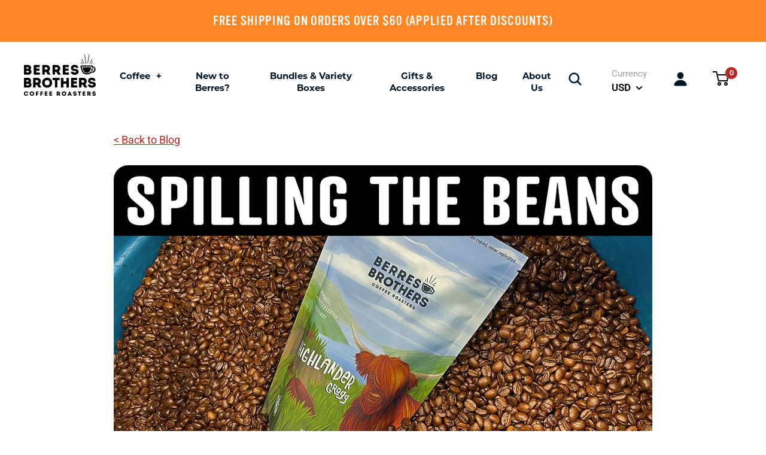

--- FILE ---
content_type: text/css
request_url: https://www.berresbrothers.com/cdn/shop/t/38/assets/blog.css?v=145529058585872803621701649957
body_size: 1210
content:
body,html{margin:0;padding:0}main .container{max-width:100%;padding:0}main .container #shopify-section-article-template{max-width:100%}.blog-headliner{background:#f0efed;padding:18px 30px}.blog-headliner .inner{display:flex;flex-direction:row;justify-content:center;align-items:center;max-width:970px;margin:0 auto}.blog-headliner .logo{box-sizing:border-box;flex:0 0 21%}.blog-headliner .logo img{max-width:100%;height:auto;width:auto}.blog-headliner .content{padding:0 0 0 100px;box-sizing:border-box;flex:0 0 79%}.blog-headliner .content p{font-family:Roboto,sans-serif;font-style:normal;font-weight:300;font-size:22px;line-height:40px;color:#000;margin-top:22px;margin-bottom:22px}@media only screen and (max-width: 768px){.blog-headliner .inner{flex-direction:column}.blog-headliner .content{padding:0;text-align:center}}.blog-featured-post{background:#fff;border-bottom:1px solid #ece9e6}.blog-featured-post .inner{display:flex;flex-direction:row;justify-content:center;align-items:center;max-width:1148px;width:100%;margin:0 auto;padding:36px 30px;box-sizing:border-box;position:relative}.blog-featured-post .image{flex:0 0 56%;box-sizing:border-box}.blog-featured-post .image img{border-radius:24px;-webkit-filter:drop-shadow(0px 4px 4px rgba(0,0,0,.25));filter:drop-shadow(0px 4px 4px rgba(0,0,0,.25));max-width:100%;height:auto;width:auto}.blog-featured-post .content{flex:0 0 44%;padding:0 0 0 100px;box-sizing:border-box}.blog-featured-post .content p{font-family:Roboto,sans-serif;font-weight:400;font-size:15px;line-height:25px;letter-spacing:.03em;color:#000;margin-top:15px}.blog-featured-post .content h3,.blog-featured-post .content h3 a{font-family:Roboto,sans-serif;font-weight:700;font-size:28px;line-height:36px;letter-spacing:.05em;text-decoration:none;color:#000}.blog-featured-post .content a.readmore{font-weight:700;font-size:18px;line-height:28px;text-align:center;letter-spacing:.05em;text-transform:uppercase;color:#b92724;text-decoration:none;border-bottom:3px solid #b92724;padding:0 0 5px}@media only screen and (max-width: 768px){.blog-featured-post .inner{flex-direction:column}.blog-featured-post .content{padding:0 30px}}.blog-categories{background:#fff;border-top:1px solid #ece9e6;border-bottom:1px solid #ece9e6}.blog-categories .inner{display:flex;flex-direction:row;justify-content:center;align-items:center;max-width:1148px;width:100%;margin:0 auto;padding:25px 30px;box-sizing:border-box;position:relative}.blog-categories a{font-family:Roboto,sans-serif;font-weight:500;font-size:16px;line-height:19px;text-transform:uppercase;color:#5e5e5e;text-decoration:none;margin:0 50px;padding:0 0 5px;border-bottom:3px solid #fff;transition:.2s ease-in-out}.blog-categories a.active,.blog-categories a:hover{color:#b92724;border-bottom:3px solid #b92724}@media only screen and (max-width: 768px){.blog-categories .inner{flex-direction:column}.blog-categories .inner a{margin:0 0 20px}.blog-categories .inner a:last-child{margin:0}}.blog-posts-wrap{background:#fff;padding:15px 30px}.blog-posts-wrap .inner{display:flex;flex-direction:row;flex-wrap:wrap;justify-content:center;align-items:stretch;max-width:1232px;margin:0 auto}.blog-posts-wrap a.blog-post-wrap{box-sizing:border-box;flex:0 0 calc(25% - 30px);margin:15px;border-radius:10px;background:#f0efed;overflow:hidden;display:flex;flex-direction:column;flex-wrap:wrap;transition:.2s ease-in-out}.blog-posts-wrap a.blog-post-wrap:hover{-webkit-filter:drop-shadow(0px 4px 4px rgba(0,0,0,.25));filter:drop-shadow(0px 4px 4px rgba(0,0,0,.25))}.blog-posts-wrap a.blog-post-wrap img{max-width:100%;height:auto;width:auto}.blog-posts-wrap .image{transition:.2s ease-in-out;background-size:cover;background-position:center;background-repeat:no-repeat}.blog-posts-wrap .image img{opacity:0}.blog-posts-wrap .content{padding:30px}.blog-posts-wrap a{text-decoration:none}.blog-posts-wrap a p{font-family:Roboto,sans-serif;font-weight:400;font-size:15px;line-height:25px;letter-spacing:.03em;color:#000;margin:0;padding:0}.blog-posts-wrap a h3{font-family:Roboto,sans-serif;font-weight:500;font-size:18px;line-height:23px;letter-spacing:.05em;color:#000;margin:20px 0 0;padding:0}@media only screen and (max-width: 1000px){.blog-posts-wrap a.blog-post-wrap{box-sizing:border-box;flex:0 0 calc(33.33% - 30px)}}@media only screen and (max-width: 900px){.blog-posts-wrap a.blog-post-wrap{box-sizing:border-box;flex:0 0 calc(50% - 30px)}}@media only screen and (max-width: 700px){.blog-posts-wrap .inner{flex-direction:column}.blog-posts-wrap a.blog-post-wrap{box-sizing:border-box;flex:0 0 calc(100% - 30px)}}.blog-pagination{background:#fff;margin-bottom:40px}.blog-pagination .inner{display:flex;flex-direction:row;justify-content:center;align-items:center;max-width:1148px;width:100%;margin:0 auto;padding:25px 30px;box-sizing:border-box;position:relative}.blog-pagination a.num{font-family:Roboto,sans-serif;font-weight:400;font-size:20px;line-height:35px;color:#000;text-decoration:none;margin:0 5px;border:2px solid #fff;transition:.2s ease-in-out;width:35px;height:35px;display:flex;flex-direction:row;justify-content:center;align-items:center}.blog-pagination a.num.active,.blog-pagination a.num:hover{border:2px solid #bea28a}.blog-pagination a.prev,.blog-pagination a.next{width:15px;height:15px;border:5px solid #bea28a;transform:rotate(45deg);transition:.2s ease-in-out}.blog-pagination a.prev:hover,.blog-pagination a.next:hover{border-color:#000}.blog-pagination a.prev{border-top:none;border-right:none}.blog-pagination a.next{border-left:none;border-bottom:none}article.blog-post .inner{max-width:960px;width:100%;margin:0 auto;padding:36px 30px 0;box-sizing:border-box;position:relative}article.blog-post a.blog-back{font-family:Roboto,sans-serif;font-weight:500;font-size:18px;line-height:25px;color:#b92724;margin-bottom:30px;display:block;text-decoration:underline}article.blog-post .image{width:100%;box-sizing:border-box}article.blog-post .image img{border-radius:24px;width:100%;max-width:none;height:auto}article.blog-post .post-meta-wrap{display:flex;flex-direction:row;flex-wrap:nowrap;padding:20px 0}article.blog-post .post-social{display:flex;flex-direction:row;flex-wrap:wrap;justify-content:flex-start;align-items:center;flex:0 0 16.66%}article.blog-post .post-social a{flex:0 0 calc(50% - 20px);margin:10px 20px 10px 0;max-width:40px}article.blog-post .post-social a:hover svg{opacity:.4}article.blog-post .post-social a svg{width:100%;height:auto;opacity:1}article.blog-post .post-social a svg path{fill:#bea28a}article.blog-post .post-meta{padding:0 0 0 50px;box-sizing:border-box;flex:0 0 calc(83.44% - 40px);margin-left:40px;position:relative;display:flex;flex-direction:column;justify-content:center;align-items:flex-start}article.blog-post .post-meta:before{content:"";width:1px;height:100%;position:absolute;left:0;top:0;background:#ece9e6}article.blog-post .post-meta p{font-family:Roboto,sans-serif;font-weight:400;font-size:15px;line-height:25px;letter-spacing:.03em;color:#000;margin:0;padding:0 0 10px}article.blog-post .post-meta h1{font-family:Roboto,sans-serif;font-weight:700;font-size:28px;line-height:36px;letter-spacing:.05em;color:#000;margin:0;padding:0}article.blog-post .post-meta a.readmore{font-weight:700;font-size:18px;line-height:28px;text-align:center;letter-spacing:.05em;text-transform:uppercase;color:#b92724;text-decoration:none;border-bottom:3px solid #b92724;padding:0 0 5px}article.blog-post .content img{width:auto;max-width:100%;height:100%;display:block}article.blog-post .content .alignleft{float:left;margin:.375em 1.75em 1.75em 0}article.blog-post .content .alignright{float:right;margin:.375em 0 1.75em 1.75em}article.blog-post .content .aligncenter{clear:both;display:block;margin:0 auto 1.75em}article.blog-post .content h2{font-family:Roboto,sans-serif;font-style:normal;font-weight:600;font-size:24px;line-height:32px;letter-spacing:.03em;color:#000}article.blog-post .content h3{font-family:Roboto,sans-serif;font-style:normal;font-weight:600;font-size:20px;line-height:32px;letter-spacing:.03em;color:#000}article.blog-post .content p{font-family:Roboto,sans-serif;font-style:normal;font-weight:400;font-size:17px;line-height:32px;letter-spacing:.03em;color:#000}article.blog-post .content p a{font-weight:500;-webkit-text-decoration-line:underline;text-decoration-line:underline;color:#b92724}article.blog-post .content ul,article.blog-post .content ol{margin-left:50px}article.blog-post .content ul li,article.blog-post .content ol li{font-family:Roboto,sans-serif;font-style:normal;font-weight:400;font-size:17px;line-height:32px;letter-spacing:.03em;color:#000;padding:0 0 5px}@media only screen and (max-width: 768px){article.blog-post .inner{flex-direction:column}article.blog-post .post-meta-wrap{flex-direction:column}article.blog-post .post-meta{margin:15px auto 0 0;padding:30px 0 0}article.blog-post .post-meta:before{width:100%;height:1px}article.blog-post .post-social{justify-content:center}article.blog-post .post-social a{margin:0 10px}article.blog-post .content{padding:0}article.blog-post .content .alignleft,article.blog-post .content .alignright,article.blog-post .content .aligncenter{clear:both;display:block;margin:0 auto 15px;float:none}article.blog-post .content ul,article.blog-post .content ol{margin-left:0}}.blog-tags{border-top:1px solid #ece9e6;border-bottom:1px solid #ece9e6;margin:36px auto}.blog-tags .inner{max-width:960px;width:100%;margin:0 auto;padding:36px 30px;box-sizing:border-box;position:relative}.blog-tags h3{font-family:Roboto,sans-serif;font-weight:500;font-size:18px;line-height:21px;display:flex;align-items:center;color:#000;margin:0 0 12px;padding:0}.blog-tags .blog-post-tags{display:flex;flex-direction:row;flex-wrap:wrap;align-items:center;justify-content:flex-start}.blog-tags .blog-post-tags a{font-family:Roboto,sans-serif;font-weight:400;font-size:15px;line-height:18px;display:flex;align-items:center;-webkit-text-decoration-line:underline;text-decoration-line:underline;color:#000;padding:5px 20px 5px 0}.single-blog-posts-wrap{margin-bottom:36px;padding:0}.single-blog-posts-wrap h3{max-width:960px;box-sizing:border-box;width:100%;margin:0 auto;padding:0 30px;font-family:Roboto,sans-serif;font-weight:500;font-size:22px;line-height:33px;display:flex;align-items:center;color:#000}.single-blog-posts-wrap .inner{max-width:960px;padding:0 15px;box-sizing:border-box}.single-blog-posts-wrap .inner a.blog-post-wrap{flex:0 0 calc(33.33% - 30px)}.author-block{display:flex;flex-direction:row;flex-wrap:wrap;align-items:center;padding:20px 0 0}.article__author--avatar{display:inline-block;box-shadow:#00000024 0 3px 4px,#0000001f 0 3px 3px -2px,#0003 0 1px 8px;width:80px;height:80px;border-radius:50%;overflow:hidden}.article__author{font-weight:700;margin-left:15px;text-transform:uppercase;letter-spacing:.03em}.blog-featured-post .author-block{padding:0}@media (max-width: 883px) and (min-width: 769px){.blog-featured-post .author-block{flex-direction:column}.blog-featured-post .article__author{margin-left:0;margin-top:10px}}.blog-featured-post .article__author--avatar,.blog-post-wrap .article__author--avatar{width:70px;height:70px}.blog-featured-post .content h3{margin-bottom:0}.blog-post-wrap .content{position:relative}.blog-post-wrap .author-block{position:absolute;right:10px;top:-50px}
/*# sourceMappingURL=/cdn/shop/t/38/assets/blog.css.map?v=145529058585872803621701649957 */


--- FILE ---
content_type: text/javascript; charset=utf-8
request_url: https://api.getdrip.com/client/track?url=https%3A%2F%2Fwww.berresbrothers.com%2Fblogs%2Fnews%2Fspilling-the-beans-highlander-grogg-all-day-every-day&visitor_uuid=d6225092308b4b3db41379fe92987566&_action=Started%20a%20new%20session&source=drip&drip_account_id=8859548&callback=Drip_757656495
body_size: -167
content:
Drip_757656495({ success: true, visitor_uuid: "d6225092308b4b3db41379fe92987566", anonymous: true });

--- FILE ---
content_type: image/svg+xml
request_url: https://cdn.shopify.com/s/files/1/0036/4848/7488/files/person.svg
body_size: -567
content:
<svg width="22" height="24" viewBox="0 0 22 24" fill="none" xmlns="http://www.w3.org/2000/svg">
<path d="M14.8919 2.27945C13.9037 1.21254 12.5234 0.625 11 0.625C9.46842 0.625 8.08362 1.20898 7.09998 2.2693C6.10569 3.34129 5.62124 4.7982 5.73499 6.37141C5.96045 9.47516 8.32229 12 11 12C13.6777 12 16.0355 9.47566 16.2645 6.37242C16.3797 4.81344 15.8923 3.35957 14.8919 2.27945ZM19.9375 23.375H2.06249C1.82852 23.378 1.59681 23.3289 1.38423 23.2311C1.17165 23.1334 0.983537 22.9894 0.833579 22.8098C0.503501 22.4152 0.370454 21.8764 0.46897 21.3316C0.897563 18.954 2.23514 16.9568 4.33749 15.5547C6.20522 14.31 8.57112 13.625 11 13.625C13.4289 13.625 15.7948 14.3105 17.6625 15.5547C19.7648 16.9562 21.1024 18.9535 21.531 21.3311C21.6295 21.8759 21.4965 22.4147 21.1664 22.8093C21.0165 22.989 20.8284 23.133 20.6158 23.2309C20.4032 23.3288 20.1715 23.378 19.9375 23.375Z" fill="#011627"/>
</svg>


--- FILE ---
content_type: text/javascript; charset=utf-8
request_url: https://api.getdrip.com/client/events/visit?drip_account_id=8859548&referrer=&url=https%3A%2F%2Fwww.berresbrothers.com%2Fblogs%2Fnews%2Fspilling-the-beans-highlander-grogg-all-day-every-day&domain=www.berresbrothers.com&time_zone=UTC&enable_third_party_cookies=f&callback=Drip_870186522
body_size: -183
content:
Drip_870186522({ success: true, visitor_uuid: "d6225092308b4b3db41379fe92987566" });

--- FILE ---
content_type: text/javascript
request_url: https://www.berresbrothers.com/cdn/shop/t/38/assets/custom.js?v=80771146032599681561701649957
body_size: -535
content:
jQuery('.search-bar button[type="submit"]').click(function(){window.location.href="/search"});
//# sourceMappingURL=/cdn/shop/t/38/assets/custom.js.map?v=80771146032599681561701649957


--- FILE ---
content_type: image/svg+xml
request_url: https://cdn.shopify.com/s/files/1/0036/4848/7488/files/search.svg
body_size: -303
content:
<svg width="22" height="22" viewBox="0 0 22 22" fill="none" xmlns="http://www.w3.org/2000/svg">
<path d="M21.1913 19.3987L16.4133 14.6207C17.5636 13.0893 18.1846 11.2253 18.1825 9.31C18.1825 4.41773 14.2023 0.4375 9.31 0.4375C4.41773 0.4375 0.4375 4.41773 0.4375 9.31C0.4375 14.2023 4.41773 18.1825 9.31 18.1825C11.2253 18.1846 13.0893 17.5636 14.6207 16.4133L19.3987 21.1913C19.6406 21.4075 19.956 21.5229 20.2803 21.5138C20.6046 21.5048 20.9131 21.3719 21.1425 21.1425C21.3719 20.9131 21.5048 20.6046 21.5138 20.2803C21.5229 19.956 21.4075 19.6406 21.1913 19.3987ZM2.9725 9.31C2.9725 8.05656 3.34419 6.83127 4.04056 5.78907C4.73693 4.74688 5.72672 3.93458 6.88474 3.45491C8.04277 2.97524 9.31703 2.84974 10.5464 3.09427C11.7757 3.33881 12.905 3.94239 13.7913 4.82871C14.6776 5.71503 15.2812 6.84426 15.5257 8.07361C15.7703 9.30297 15.6448 10.5772 15.1651 11.7353C14.6854 12.8933 13.8731 13.8831 12.8309 14.5794C11.7887 15.2758 10.5634 15.6475 9.31 15.6475C7.62981 15.6455 6.01901 14.9771 4.83094 13.7891C3.64286 12.601 2.97452 10.9902 2.9725 9.31Z" fill="#011627"/>
</svg>


--- FILE ---
content_type: text/javascript; charset=utf-8
request_url: https://sleeknotecustomerscripts.sleeknote.com/85941.js
body_size: 1138
content:
(function(n,t,i,r){function f(t){clearTimeout(s);n[i].CustomerId=85941;n[i].DripAccountId=8859548;n[i].SleeknotePiwikSiteId=0;n[i].HideSleeknoteBadge=!0;n[i].SleeknoteGoals=[];n[i].DomainLimits={};n[i].CustomInitSettings={};n[i].SleekNotes=[{CampaignId:"73516b43-9217-469f-871f-d6a7edccb178",SplitTestId:"",campaignName:"Beyond-Coffee-Category-2025-3-19",campaignType:"simple",integrationName:"dripNative",Version:5,placement:[0,0],BoxAndBarAlignment:[9,10],SleeknoteType:"promote",SleeknoteId:"73516b43-9217-469f-871f-d6a7edccb178",CustomerId:85941,steps:[{"Form--1":{name:"Form--1",type:"form",alternativeTypes:"form,pure",teaser:"teaser",success:"success"},"Teaser--1":{name:"Teaser--1",type:"teaser",alternativeTypes:"teaser",form:"form"}},{"Form--1":{name:"Form--1",type:"form",alternativeTypes:"form,pure",distanceFromEdge:10,teaser:"teaser",success:"success"},"Teaser--1":{name:"Teaser--1",type:"teaser",alternativeTypes:"teaser",attach:"left",distanceFromEdge:10,relativeWidth:50,form:"form"}}],rules:{display:[1,2],showCount:4,visited:{triggers:!0,targeting:!0,options:!0},triggers:[],groups:[{groupAnd:!0,conditionAnd:!0,conditions:[]},{groupAnd:!0,conditionAnd:!1,conditions:[]}]},hasGeo:!1,Hostname:"http://www.berresbrothers.com",smarts:[{id:1,type:1,value:4,weight:20},{id:2,type:1,value:8,weight:20},{id:3,type:1,value:10,weight:20},{id:4,type:2,value:35,weight:20},{id:5,type:3,value:!0,weight:20}],summaryId:"5cbe62df-bd54-401e-9fb5-8858936419ec",advOptions:[],locale:"en",timeZone:"America/Chicago",targeting:{root:{children:{include:{children:{exactMatch:{relationOperator:"OR",values:{"http://www.berresbrothers.com/collections/new-arrivals-and-limited-edition":"http://www.berresbrothers.com/collections/new-arrivals-and-limited-edition"},id:"exactMatch",type:"exactMatch"}},relationOperator:"AND",visibility:"include",id:"include"}},relationOperator:"AND",visibility:"include",id:"Root"},targetAll:!1,doNotUse:!1},formElements:{},SleekNoteDesktopURL:"//sleeknotestaticcontent.sleeknote.com/editorv2/desktoptoggler/73516b43-9217-469f-871f-d6a7edccb178.html",SleekNoteDesktopTeaserURL:"//sleeknotestaticcontent.sleeknote.com/editorv2/desktopteaser/73516b43-9217-469f-871f-d6a7edccb178.html",SleekNoteMobileURL:"//sleeknotestaticcontent.sleeknote.com/editorv2/mobiletoggler/73516b43-9217-469f-871f-d6a7edccb178.html",SleekNoteMobileTeaserURL:"//sleeknotestaticcontent.sleeknote.com/editorv2/mobileteaser/73516b43-9217-469f-871f-d6a7edccb178.html"}];t&&u.head.appendChild(o)}var u=n.document,o=u.createElement("script"),h=u.readyState!="loading",e=String(Object(u.currentScript).src).split("#")[1]||"a",s;n[i]||(n[i]={});o.src="//sleeknotestaticcontent.sleeknote.com/core-drip.js#"+i;e!="c"&&(s=setTimeout(f,1e4,3),h?f(1):n[t](e=="b"?"DOMContentLoaded":"load",()=>{f(2)}));n[i].API=new Promise(u=>n[t](r,t=>{t.data.type=="load"&&(e=="c"&&(f(0),t.data.command("add",n[i].SleekNotes)),u(t.data.command))}));n[i].triggerOnClick=n[i].triggerOnclick=(...t)=>n[i].API.then(n=>n.call(n,"launch",...t))})(window,"addEventListener","DripOnsite","DripOnsite")

--- FILE ---
content_type: text/javascript; charset=utf-8
request_url: https://api.getdrip.com/client/track?url=https%3A%2F%2Fwww.berresbrothers.com%2Fblogs%2Fnews%2Fspilling-the-beans-highlander-grogg-all-day-every-day&visitor_uuid=d6225092308b4b3db41379fe92987566&_action=Visited%20a%20page&source=drip&drip_account_id=8859548&callback=Drip_287198614
body_size: -167
content:
Drip_287198614({ success: true, visitor_uuid: "d6225092308b4b3db41379fe92987566", anonymous: true });

--- FILE ---
content_type: application/javascript
request_url: https://tag.getdrip.com/8859548.js?shop=berres-brothers-coffee-roasters.myshopify.com
body_size: 940
content:
/* 2805fcfede3f0bbbc68b4e4b55ec0f0843d4c61b / 2025-05-02 14:10:46 +0000 */

if (window._dcfg && window._dcfg.account_uid) {
  console.error(`Double Drip script detected. Account '8859548' is overwriting account '${window._dcfg.account_uid}'.`);
}

var _dcq = _dcq || [];
var _dcs = _dcs || {};
_dcs.account = '8859548';
window._dcfg = {"account_id":132175,"account_uid":8859548,"success":true,"env":"production","url":"www.berresbrothers.com","domain":"berresbrothers.com","enable_third_party_cookies":false,"eu_consent_check_timezone":true,"pond_id":"drip-production","campaigns":[],"forms":[{"account_id":132175,"blacklisted_urls":"","button_text":"YES, Send Me My Offer","description":"Enter your email below and we\u0026#39;ll send you an exclusive code.","headline":"Want 10% Off Your Berres Brothers Coffee?","hide_on_mobile":false,"id":142187,"is_blacklist_enabled":false,"is_whitelist_enabled":false,"is_widget_enabled":true,"public_id":371383983,"teaser":null,"submit_text":"Submitting...","whitelisted_urls":"","blacklist":[],"whitelist":[]},{"account_id":132175,"blacklisted_urls":null,"button_text":"Sign Up","description":"\u003cstrong\u003eJoin our Birthday Club to Receive our Best Offers\u003c/strong\u003e","headline":"Form #24","hide_on_mobile":false,"id":200266,"is_blacklist_enabled":false,"is_whitelist_enabled":false,"is_widget_enabled":false,"public_id":375577250,"teaser":null,"submit_text":"Submitting...","whitelisted_urls":null,"blacklist":[],"whitelist":[]},{"account_id":132175,"blacklisted_urls":"","button_text":"Update Your Preferences","description":"","headline":"Manage Your Preferences Form","hide_on_mobile":false,"id":149752,"is_blacklist_enabled":false,"is_whitelist_enabled":false,"is_widget_enabled":true,"public_id":863583627,"teaser":null,"submit_text":"Submitting...","whitelisted_urls":"","blacklist":[],"whitelist":[]}],"goals":[],"url_triggers":[],"product_triggers":[{"trigger_type":"viewed_product"}],"enable_session_tracking":true};

  (function() {
    var dc = document.createElement('script');
    dc.type = 'text/javascript'; dc.async = true;
    dc.src = 'https://d14jnfavjicsbe.cloudfront.net/client.js';
    var s = document.getElementsByTagName('script')[0];
    s.parentNode.insertBefore(dc, s);
  })();

  (function () {
    var sleeknoteScriptTag = document.createElement("script");
    sleeknoteScriptTag.type = "text/javascript";
    sleeknoteScriptTag.charset = "utf-8";
    sleeknoteScriptTag.src = ("//sleeknotecustomerscripts.sleeknote.com/85941.js");
    var s = document.getElementsByTagName('script')[0];
    s.parentNode.insertBefore(sleeknoteScriptTag, s);
  })();
